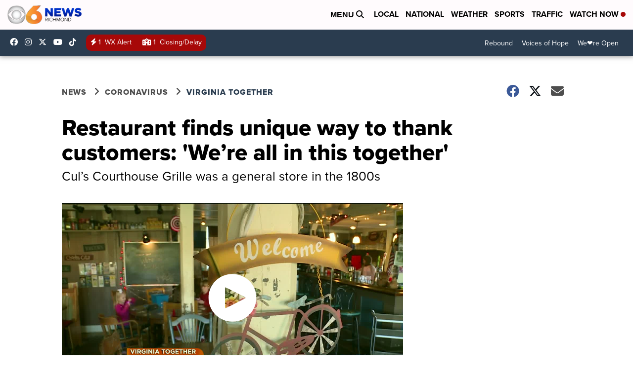

--- FILE ---
content_type: application/javascript; charset=utf-8
request_url: https://fundingchoicesmessages.google.com/f/AGSKWxVrmNpy801At5wGM1KQsRGDNhydGb84ujg7Iv8c8XzJHiCmtfNNyBPRkMXei9naL6rcWFg8ACWVfuN01oLCNoXJwv6TIn-ujfJlNK4isPe4PqSq6nwCZ3g_VGwFuyiqv-eCXvejhMte1xSVsMuS0BD0Qa8ctbKCfKANp0PXYSw041w1m1fHZIJwxsnJ/_/ad-boxes-/300x250px__728x90a./virtuagirl3./adx_blacklist.js
body_size: -1290
content:
window['d1c07d2f-92e9-49d9-8203-4a24efacedee'] = true;